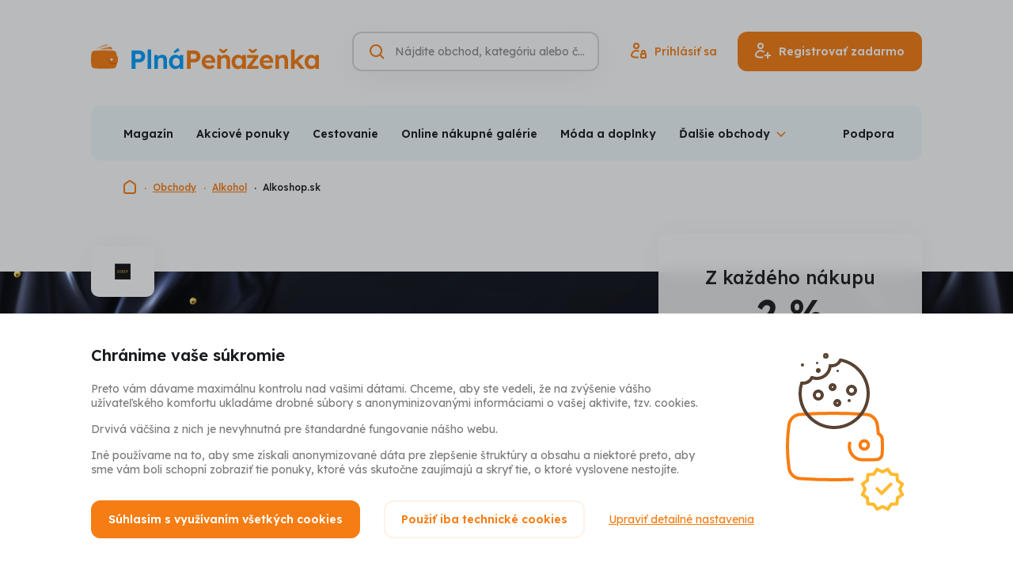

--- FILE ---
content_type: text/html; charset=UTF-8
request_url: https://www.plnapenazenka.sk/obchody/alkoshop-sk
body_size: 16443
content:
<!DOCTYPE html>
<html lang="sk" class="no-js">
<head>
	<title>Alkoshop.sk - získajte späť 2 % z Vašich nákupov | Plná Peňaženka</title>
	<meta charset="utf-8">
<!--[if IE]><meta http-equiv="X-UA-Compatible" content="IE=edge"><![endif]-->
<meta name="viewport" content="width=device-width, initial-scale=1.0, shrink-to-fit=no">

<meta name="author" content="5DM.cz, s.r.o.">
<link rel="preload" href="/css/style.css" as="style">
<link rel="preconnect" href="https://fonts.googleapis.com">
<link rel="preconnect" href="https://fonts.gstatic.com" crossorigin>
<link rel="preload" href="https://fonts.googleapis.com/css2?family=Lexend:wght@400;500;600;700&display=swap" as="style">

    <meta name="robots" content="index, follow">
    <meta name="description" content="Plná peňaženka vypláca cashback na Alkoshop.sk. Za nákupy na Alkoshop.sk cez PlnáPeňaženka.sk peniaze vyplácame späť!">
    <meta name="keywords" content="Alkoshop.sk, Alkoshop,">


<meta property="og:site_name" content="Plná Peňaženka">
<meta property="og:url" content="https://www.plnapenazenka.sk/obchody/alkoshop-sk">

<meta property="twitter:site" content="@plnapenazenka">
<meta property="fb:app_id" content="703736959706111">


<link rel="stylesheet" href="/css/style.css" media="screen">
<link rel="stylesheet" href="/css/print.css" media="print">



    <link rel="preload" as="script" href="https://code.jquery.com/jquery-3.6.0.min.js">
    <link rel="preload" as="script" href="https://accounts.google.com/gsi/client">
    <link rel="preload" as="script" href="https://connect.facebook.net/sk_SK/sdk.js">
    <link rel="preload" as="script" href="https://www.google.com/recaptcha/api.js">
    <link rel="preload" as="script" href="https://appleid.cdn-apple.com/appleauth/static/jsapi/appleid/1/sk_SK/appleid.auth.js">
    <link rel="preload" as="script" href="/js/app.js">

<script src="/build/runtime.61b1725c.js" defer></script><script src="/build/app.9346d39e.js" defer></script>
<link href="https://fonts.googleapis.com/css2?family=Lexend:wght@400;500;600;700&display=swap" rel="stylesheet">

<link rel="chrome-webstore-item" href="https://chrome.google.com/webstore/detail/jbilggjmecggkclacdgebaielibaifdc" />
<link rel="search" type="application/opensearchdescription+xml" title="Plná Peňaženka" href="https://www.plnapenazenka.sk/opensearch.xml">

<link rel="apple-touch-icon" sizes="180x180" href="/img/favicons/apple-touch-icon.png">
<link rel="icon" type="image/png" sizes="32x32" href="/img/favicons/favicon-32x32.png">
<link rel="icon" type="image/png" sizes="16x16" href="/img/favicons/favicon-16x16.png">
<link rel="manifest" href="/img/favicons/site.webmanifest">
<link rel="mask-icon" href="/img/favicons/safari-pinned-tab.svg" color="#5bbad5">
<link rel="shortcut icon" href="/img/favicons/favicon.ico">
<meta name="msapplication-TileColor" content="#2d89ef">
<meta name="msapplication-config" content="/img/favicons/browserconfig.xml">
<meta name="theme-color" content="#ffffff">

<script>
    (function () {
        let className = document.documentElement.className;
        className = className.replace('no-js', 'js');

        (function() {
            const mediaHover = window.matchMedia('(hover: none), (pointer: coarse), (pointer: none)');
            mediaHover.addEventListener('change', function(media) {
                document.documentElement.classList[media.matches ? 'add' : 'remove']('no-hoverevents');
                document.documentElement.classList[!media.matches ? 'add' : 'remove']('hoverevents');
            });
            className += (mediaHover.matches ? ' no-hoverevents' : ' hoverevents');
        })();

        // var supportsCover = 'CSS' in window && typeof CSS.supports === 'function' && CSS.supports('object-fit: cover');
        // className += (supportsCover ? ' ' : ' no-') + 'objectfit';

        // fix iOS zoom issue: https://docs.google.com/document/d/1KclJmXyuuErcvit-kwCC6K2J7dClRef43oyGVCqWxFE/edit#heading=h.sgbqg5nzhvu9
        const ua = navigator.userAgent.toLowerCase();
        const isIOS = /ipad|iphone|ipod/.test(ua) && !window.MSStream;

        if (isIOS === true) {
            const viewportTag = document.querySelector("meta[name=viewport]");
            viewportTag.setAttribute("content", "width=device-width, initial-scale=1.0, minimum-scale=1.0, maximum-scale=1.0, user-scalable=no");
        }

        document.documentElement.className = className;
    }());
</script>
	
		</head>
<body data-controller="Modal SearchToggle GenerateSubmenu Whispaper LoggedUser plna-penezenka">
<!-- Google Tag Manager -->
<script>(function(w,d,s,l,i){w[l]=w[l]||[];w[l].push({'gtm.start':
        new Date().getTime(),event:'gtm.js'});var f=d.getElementsByTagName(s)[0],
    j=d.createElement(s),dl=l!='dataLayer'?'&l='+l:'';j.async=true;j.src=
    'https://www.googletagmanager.com/gtm.js?id='+i+dl;f.parentNode.insertBefore(j
    ,f);
})(window,document,'script','dataLayer','GTM-TVKXM9Z');</script>
<!-- End Google Tag Manager -->
<div class="mother">
	<p class="m-accessibility">
						<a title="Prejsť k obsahu (Klávesová skratka: Alt + 2)" accesskey="2" href="#main">Prejsť k obsahu</a>
		<span class="hide">|</span>
				<a href="#menu-main">Prejsť k hlavnému menu</a>
		<span class="hide">|</span>
		<a href="#site-search">Prejsť na vyhľadávanie</a>
	</p>

	<header role="banner" class="header " data-controller="SiteNav">
    <div class="row-main row-main--wide">
        <div class="header__main">
                            <p class="header__logo">
                    <a href="https://www.plnapenazenka.sk/">
                        <img src="/img/sk/logo/logo-H_color_sk.svg" class="header__logo-img" alt="Plná Peňaženka" width="288" height="31">
                        <img src="/img/sk/logo/logo-V_color_sk.svg" class="header__logo-img-sm" alt="Plná Peňaženka" width="126" height="31">
                    </a>
                </p>
            

            <div class="header__controls">
                <div class="header__search-toggle">
                                        






<p class="btn__wrapper btn--icon-only">
	<button
		type="button"
		class="btn btn--v-ghost btn--sm"
															data-action="click-&gt;SearchToggle#showSearch click-&gt;SiteNav#hideNav"
						>
			<span class="btn__inner">
					

<span class="icon icon--search" aria-hidden="true">
		<svg
		class="icon__svg"
		xmlns:xlink="http://www.w3.org/1999/xlink"
	>
		<use
			xlink:href="/img/bg/icons-svg.svg#icon-search"
			width="100%"
			height="100%"
			focusable="false"
		></use>
	</svg>
	</span>
			</span>

	</button>
</p>

                </div>

                <form action="https://www.plnapenazenka.sk/vyhladavanie" data-whisperer-url-template="/naseptavac?q=SEARCH_PHRASE" role="search" class="header__search" data-searchtoggle-target="form" data-whispaper-target="form">
    <div class="header__search-row">
                        





	<div
		class="i-input i-input--hidden-label i-input--optional i-input--border"
											>
		


	<label class="i-label" for="site-search">
		<span class="i-label__text u-vhide">
							Vyhľadávanie
														<span class="i-label__optional">(nepovinné)</span>
					</span>
			</label>
		<div class="i-input__group-wrapper"> 			<div class="i-input__field-container">
								<div class="i-input__field-wrapper">
					<input
						type="search"
						class="i-input__field"
						id="site-search"

						name="q"																																										placeholder="Nájdite obchod, kategóriu alebo článok"																																																																		autocomplete="off"																																	data-action="keyup-&gt;Whispaper#keyup focus-&gt;Whispaper#focus"
															data-whispaper-target="input"
															data-searchToggle-target="input"
																		>
					<div class="i-input__visual-field"></div>
				</div>
													<div class="i-input__prepend">
						                

<span class="icon icon--search icon--orange" aria-hidden="true">
		<svg
		class="icon__svg"
		xmlns:xlink="http://www.w3.org/1999/xlink"
	>
		<use
			xlink:href="/img/bg/icons-svg.svg#icon-search"
			width="100%"
			height="100%"
			focusable="false"
		></use>
	</svg>
	</span>
            
					</div>
																							</div>
					</div>

			</div>


        <div class="header__search-submit" data-whispaper-target="submit">
            






<p class="btn__wrapper">
	<button
		type="submit"
		class="btn btn--v-quaternary"
									>
			<span class="btn__inner">
					<span class="btn__text ">Hľadať</span>
			</span>

	</button>
</p>

        </div>
    </div>

    <div class="header__search-close">
                






<p class="btn__wrapper btn--icon-only">
	<button
		type="button"
		class="btn btn--v-ghost-light btn--sm"
															data-action="click-&gt;SearchToggle#hideSearch"
						>
			<span class="btn__inner">
					

<span class="icon icon--close-search" aria-hidden="true">
		<svg
		class="icon__svg"
		xmlns:xlink="http://www.w3.org/1999/xlink"
	>
		<use
			xlink:href="/img/bg/icons-svg.svg#icon-close-search"
			width="100%"
			height="100%"
			focusable="false"
		></use>
	</svg>
	</span>
			</span>

	</button>
</p>

    </div>

    <script type="text/template" data-whispaper-target="moreShopsLink">
        <div class="whispaper__more">
            

<p class="link link--md">
	<a href="/vyhladavanie?q=SEARCH_PHRASE" class="link__link"
	   				>
		{{moreText}}
	</a>
</p>
        </div>
    </script>

    <script type="text/template" data-whispaper-target="suggestLink">
        <p class="whispaper__suggest">
            {{beforeLink}}<a href="#" data-action="click->Whispaper#setValue" data-value="{{label}}">{{linkLabel}}</a>{{afterLink}}
        </p>
    </script>

    <script type="text/template" data-whispaper-target="emptySearch">
        <p class="whispaper__empty">
            {{message}}
        </p>
    </script>

    <script type="text/template" data-whispaper-target="titleWrapper">
        <div class="u-mb-10">
            


<p class="title title--left title--whispaper h3" >
	{{title}}
</p>
        </div>
    </script>

    


<script type="text/template" data-whispaper-target="categoriesWrapper">
	<div class="u-mb-15">
		<ul class="categories row flex--column flex--xs">{{items}}</ul>
	</div>
</script>

<script type="text/template" data-whispaper-target="categoriesItem">
	<li class="categories__item">
		<a href="{{href}}" class="categories__link"  data-suggestion-description="Kategórie - {{label}}">
			{{hierarchyItem}}
			{{label}}
		</a>
	</li>
</script>

<script type="text/template" data-whispaper-target="categoriesHierarchyItem">
	<span>{{label}}</span>
</script>

    


<script type="text/template" data-whispaper-target="shopsWrapper">
	<div class="u-mb-15">
		<ul class="shops flex flex--sm flex--column flex--xs">{{items}}</ul>
	</div>
</script>

<script type="text/template" data-whispaper-target="shopsItem">
	<li class="shops__item">
		<a href="{{href}}"  class="shops__link" data-suggestion-description="Obchody - {{label}}">
			<div class="shops__img">
				<div class="shops__img-holder">
					<img src="{{imgPath}}" alt="{{imgAlt}}">
				</div>
			</div>

			<p class="shops__label">
				{{label}}
			</p>

			<p class="shops__discount">
				{{discount}}
			</p>
		</a>
	</li>
</script>

    


<script type="text/template" data-whispaper-target="actionOfferWrapper">
	<div class="u-mb-15">
		<ul class="action-offer flex flex--sm flex--column flex--xs">{{items}}</ul>
	</div>
</script>

<script type="text/template" data-whispaper-target="actionOfferItem">
	<li class="action-offer__item">
		<a href="{{href}}" class="action-offer__link" data-suggestion-description="Akcia - {{prelabel}} - {{label}}">
			<div class="action-offer__img">
				<div class="action-offer__img-holder">
					<img src="{{imgPath}}" alt="{{imgAlt}}">
				</div>
			</div>

			<p class="action-offer__label">
				<small>{{prelabel}}</small>
				{{label}}
			</p>

			{{tag}}
		</a>
	</li>
</script>

<script type="text/template" data-whispaper-target="actionOfferTag">
	<div class="action-offer__tag">
		


<p class="tag tag--{{tagVariant}}">
			<span class="tag__inner">
					<span class="tag__label">{{tagLabel}}</span>
	
		</span>
	</p>
	</div>
</script>

    


<script type="text/template" data-whispaper-target="articlesQuestionsWrapper">
	<div class="u-mb-15">
		<ul class="articles-questions flex flex--sm flex--column flex--xs">{{items}}</ul>
	</div>
</script>

<script type="text/template" data-whispaper-target="articlesQuestionsItem">
	<li class="articles-questions__item">
		<a href="{{href}}" class="articles-questions__link" data-suggestion-description="Články - {{label}}">
			<div class="articles-questions__img">
				<div class="articles-questions__img-holder">
					<img src="{{imgPath}}" alt="{{imgAlt}}">
				</div>
			</div>

			<p class="articles-questions__label">
				{{label}}
			</p>

			{{tag}}
		</a>
	</li>
</script>

<script type="text/template" data-whispaper-target="articlesQuestionsTag">
	<div class="articles-questions__tag">
		


<p class="tag tag--{{tagVariant}}">
			<span class="tag__inner">
					<span class="tag__label">{{tagLabel}}</span>
	
		</span>
	</p>
	</div>
</script>

    <div class="header__whispaper whispaper">
        <div class="whispaper__inner" data-searchToggle-target="scrollElement">
            <div class="whispaper__loader" data-whispaper-target="loader">
                


<div class="loader loader--sm loader--center" id="div-redirect-loader">
	<span class="loader__spinner"><span class="u-vhide">Načítam</span></span>
	</div>
            </div>
            <div class="whispaper__cnt" data-whispaper-target="whispaper"></div>
        </div>
    </div>
</form>

                                    <div class="header__login-toggle">
                                                






<p class="btn__wrapper btn--icon-only">
	<button
		type="button"
		class="btn btn--v-ghost btn--sm"
															data-action="plna-penezenka#showLoginModal"
						>
			<span class="btn__inner">
					

<span class="icon icon--user" aria-hidden="true">
		<svg
		class="icon__svg"
		xmlns:xlink="http://www.w3.org/1999/xlink"
	>
		<use
			xlink:href="/img/bg/icons-svg.svg#icon-user"
			width="100%"
			height="100%"
			focusable="false"
		></use>
	</svg>
	</span>
			</span>

	</button>
</p>

                    </div>
                    <div class="header__actions">
                                                






<p class="btn__wrapper btn--icon-before">
	<a
		href="https://www.plnapenazenka.sk/prihlaseni"
		class="btn btn--v-ghost"
															data-action="plna-penezenka#showLoginModal"
						>
			<span class="btn__inner">
					


<span class="item-icon">
			

<span class="icon icon--signin item-icon__icon item-icon__icon--before" aria-hidden="true">
		<svg
		class="icon__svg"
		xmlns:xlink="http://www.w3.org/1999/xlink"
	>
		<use
			xlink:href="/img/bg/icons-svg.svg#icon-signin"
			width="100%"
			height="100%"
			focusable="false"
		></use>
	</svg>
	</span>
		<span class="item-icon__text" title="Prihlásiť sa">
		Prihlásiť sa
	</span>
	</span>
			</span>

	</a>
</p>


                                                






<p class="btn__wrapper btn--icon-before">
	<button
		type="button"
		class="btn btn--v-primary"
															data-action="plna-penezenka#showSignUpModal"
						>
			<span class="btn__inner">
					


<span class="item-icon">
			

<span class="icon icon--signup item-icon__icon item-icon__icon--before" aria-hidden="true">
		<svg
		class="icon__svg"
		xmlns:xlink="http://www.w3.org/1999/xlink"
	>
		<use
			xlink:href="/img/bg/icons-svg.svg#icon-signup"
			width="100%"
			height="100%"
			focusable="false"
		></use>
	</svg>
	</span>
		<span class="item-icon__text" title="Registrovať zadarmo">
		Registrovať zadarmo
	</span>
	</span>
			</span>

	</button>
</p>

                    </div>
                
                <button type="button" class="mobile-nav-toggle btn btn--v-ghost btn--sm" data-action="click->SiteNav#toggleNav">
                    <span class="mobile-nav-toggle__icon"></span>
                    <span class="mobile-nav-toggle__icon-helper"></span>
                    <span class="u-vhide">Menu</span>
                </button>

            </div>
        </div>

                                        <nav class="mobile-nav gtm-menu-container" data-gtm-menu-name="Hlavní menu - mobil" data-scroll-lock-scrollable>
            <ul>
                                                            <li>
                            <a href="#" data-action="plna-penezenka#showSignupModal" class="mobile-nav__link mobile-nav__link--highlight">Registrovať zadarmo</a>
                        </li>
                                            <li>
                            <a href="#" data-action="plna-penezenka#showLoginModal" class="mobile-nav__link mobile-nav__link--highlight">Prihlásiť</a>
                        </li>
                                                    <li class="mobile-nav__dropdown" data-controller="ShowMore">
                    <button data-action="click->ShowMore#toggle" type="button" class="mobile-nav__dropdown-toggle">
                        Obchody a akciové ponuky                    </button>
                    <ul class="mobile-nav__sublist" data-generateSubmenu-target="output">
                                            </ul>
                </li>
                                    <li>
                        <a href="/nakupy/zlavy-sviatky"  class="mobile-nav__link">Zľavy a sviatky</a>
                    </li>
                                    <li>
                        <a href="/nakupy/darceky"  class="mobile-nav__link">Darčeky</a>
                    </li>
                                    <li>
                        <a href="/nakupy/recenzie"  class="mobile-nav__link">Recenzie</a>
                    </li>
                                    <li>
                        <a href="/nakupy/aliexpress"  class="mobile-nav__link">AliExpress</a>
                    </li>
                                    <li>
                        <a href="/nakupy/rozhovory"  class="mobile-nav__link">Rozhovory</a>
                    </li>
                                    <li>
                        <a href="/nakupy/tipy-odporucenia"  class="mobile-nav__link">Tipy a odporučenia</a>
                    </li>
                                    <li>
                        <a href="/nakupy/sutaze"  class="mobile-nav__link">Súťaže</a>
                    </li>
                                    <li>
                        <a href="/nakupy/dovolenka"  class="mobile-nav__link">Dovolenka 2020</a>
                    </li>
                                    <li>
                        <a href="/ako-to-funguje"  class="mobile-nav__link">Ako funguje Plná Peňaženka a Cashback</a>
                    </li>
                                    <li>
                        <a href="/casto-kladene-otazky"  class="mobile-nav__link">Často kladené otázky</a>
                    </li>
                                    <li>
                        <a href="/vernostny-program"  class="mobile-nav__link">Vernostný program</a>
                    </li>
                                    <li>
                        <a href="/#0"  class="mobile-nav__link">Reklamácie</a>
                    </li>
                                    <li>
                        <a href="/kontakt"  class="mobile-nav__link">Podpora</a>
                    </li>
                                    <li>
                        <a href="/bonusy"  class="mobile-nav__link">Bonusy a odporúčanie</a>
                    </li>
                                    <li>
                        <a href="/"  class="mobile-nav__link">O nás</a>
                    </li>
                                    <li>
                        <a href="/#0"  class="mobile-nav__link">Kariéra</a>
                    </li>
                            </ul>
        </nav>
    </div>

    <div class="row-main row-main--wide row-main--sm-edge gtm-menu-container" data-gtm-menu-name="Hlavní menu">
        

<div class="menu u-mb-20@md" data-controller="Menu" data-action="resize@window->Menu#updateMenu">
	<div class="menu__inner">
		<ul class="menu__list" data-menu-target="list" data-generateSubmenu-target="input">
							<li class="menu__item">
					<a href="/nakupy"  class="menu__link">Magazín</a>
				</li>
							<li class="menu__item">
					<a href="/akcie"  class="menu__link">Akciové ponuky</a>
				</li>
							<li class="menu__item">
					<a href="/kategoria/cestovanie"  class="menu__link">Cestovanie</a>
				</li>
							<li class="menu__item">
					<a href="/kategoria/online-nakupne-galerie"  class="menu__link">Online nákupné galérie</a>
				</li>
							<li class="menu__item">
					<a href="/kategoria/moda-a-doplnky"  class="menu__link">Móda a doplnky</a>
				</li>
							<li class="menu__item">
					<a href="/kategoria/kozmetika-a-parfumy"  class="menu__link">Kozmetika a parfumy</a>
				</li>
							<li class="menu__item">
					<a href="/kategoria/zdravie-a-jedlo"  class="menu__link">Zdravie a jedlo</a>
				</li>
							<li class="menu__item">
					<a href="/kategoria/elektro"  class="menu__link">Elektro</a>
				</li>
							<li class="menu__item">
					<a href="/kategoria/domacnost"  class="menu__link">Domácnosť</a>
				</li>
							<li class="menu__item">
					<a href="/kategoria/sport-hobby-a-zabava-stara"  class="menu__link">Šport, hobby a zábava</a>
				</li>
							<li class="menu__item">
					<a href="/kategoria/sluzby-a-ostatne"  class="menu__link">Služby a ostatné</a>
				</li>
							<li class="menu__item">
					<a href="/obchody"  class="menu__link">Všetky obchody</a>
				</li>
							<li class="menu__item" data-menu-target="dropdownToggle">
					<button type="button" class="menu__dropdown-toggle" data-action="Menu#toggleSubmenu"><span>Ďalšie obchody</span></button>
					<div class="menu__dropdown" data-menu-target="dropdown"></div>
				</li>
		</ul>
					<a href="https://www.plnapenazenka.sk/kontakt" class="menu__link">Podpora</a>
			</div>
</div>
    </div>
</header>

<script type="application/ld+json">{"@context":"https:\/\/schema.org","@type":"Organization","url":"https:\/\/www.plnapenazenka.sk","name":"Plná Peňaženka","logo":"https:\/\/www.plnapenazenka.sk\/img\/sk\/logo\/logo-V_color_sk.png","email":"info@plnapenazenka.sk","sameAs":["https:\/\/www.facebook.com\/PlnaPenazenka"],"potentialAction":{"@type":"SearchAction","target":"https:\/\/www.plnapenazenka.sk\/vyhladavanie?q=%7Bquery%7D"}}</script>
    <script type="application/ld+json">{"@context":"https:\/\/schema.org","@type":"BreadcrumbList","itemListElement":[{"@type":"ListItem","name":"Plná Peňaženka","item":"https:\/\/www.plnapenazenka.sk","position":1},{"@type":"ListItem","name":"Obchody","item":"https:\/\/www.plnapenazenka.sk\/obchody","position":2},{"@type":"ListItem","name":"Alkohol","item":"https:\/\/www.plnapenazenka.sk\/kategoria\/alkohol","position":3},{"@type":"ListItem","name":"Alkoshop.sk","item":"https:\/\/www.plnapenazenka.sk\/obchody\/alkoshop-sk","position":4}]}</script>


		<div class="row-main row-main--wide">
		

<nav class="breadcrumbs u-mb-46@lg" aria-label="Tu sa nachádzate">
    <ol class="breadcrumbs__list">
									<li class="breadcrumbs__item breadcrumbs__item--root">
																		<a href="/" class="breadcrumbs__link">
								

<span class="icon icon--home" aria-hidden="true">
		<svg
		class="icon__svg"
		xmlns:xlink="http://www.w3.org/1999/xlink"
	>
		<use
			xlink:href="/img/bg/icons-svg.svg#icon-home"
			width="100%"
			height="100%"
			focusable="false"
		></use>
	</svg>
	</span>
								<span class="u-vhide">Domovská stránka</span>
							</a>
																		<li class="breadcrumbs__item">
																		<a href="/obchody" class="breadcrumbs__link">
								Obchody
							</a>
																		<li class="breadcrumbs__item">
																		<a href="/kategoria/alkohol" class="breadcrumbs__link">
								Alkohol
							</a>
																		<li class="breadcrumbs__item">
											<span aria-current="page" class="breadcrumbs__link">
							Alkoshop.sk
						</span>
					</li>
										</ol>
</nav>
	</div>
	<main role="main" id="main" class="main u-pt-48">
		<div class="card-sticky__container" data-controller="StickyCard">
						

<div class="annot-shop" style="background-image: url(https://cdn.plnapenezenka.cz/prod/shops/4901/alkoshop-sk-20231107-102455.jpg)">
	<div class="row-main">
		<div class="grid">
			<div class="grid__cell size--8-12@lg">
														
											<div class="annot-shop__logo-wrapper">
							<img src="https://cdn.plnapenezenka.cz/prod/shops/4901/alkoshop-sk-logo-20231107-102455.png"
								 alt="Alkoshop.sk logo"
																	 width="66"
									 height="40"
															>
						</div>
													<h1 class="annot-shop__title u-mb-5 u-mb-10@md">Alkoshop.sk</h1>
				<div class="annot-shop__content u-mb-15 u-mb-30@md"><p> <p>Naša ponuka je plná originálnych produktov, ktoré potešia nie len Vás, ale aj Vašich blízkych, pričom vieme garantovať ich rýchle dodanie a dostupnosť počas celého roka.</p> <a href="#about">Viac&nbsp;o&nbsp;Alkoshop.sk</a></p></div>

																							
							</div>
		</div>
	</div>

								
									

<div class="card-sticky" data-stickyCard-target="card" data-action="scroll@window->StickyCard#updateSticky">
			<div class="card-sticky__logo-wrapper">
			<img src="https://cdn.plnapenezenka.cz/prod/shops/4901/alkoshop-sk-logo-20231107-102455.png" alt="Alkoshop.sk logo" width="60" height="36">
		</div>
				<p class="card-sticky__caption">
			Z každého nákupu
							<span class="card-sticky__title">2 %</span>
										<a href="#cashback" class="card-sticky__link">Detailná výška cashbacku</a>
					</p>
	
						<div class="card-sticky__button">
				






<p class="btn__wrapper btn--icon-before btn__wrapper--fullwidth">
	<a
		href="https://www.plnapenazenka.sk/prejst-na-obchod/alkoshop-sk"
		class="btn btn--v-primary btn--fullwidth"
							target="_blank" rel="noreferrer noopener"
													data-controller="shop-redirect-button"
							data-shop-redirect-button-identifier-value="alkoshop-sk"
							data-shop-redirect-button-redirect-url-value="https://www.plnapenazenka.sk/prejst-na-obchod/alkoshop-sk"
						>
			<span class="btn__inner">
					


<span class="item-icon">
			

<span class="icon icon--shopping-bag-cashback item-icon__icon item-icon__icon--before" aria-hidden="true">
		<svg
		class="icon__svg"
		xmlns:xlink="http://www.w3.org/1999/xlink"
	>
		<use
			xlink:href="/img/bg/icons-svg.svg#icon-shopping-bag-cashback"
			width="100%"
			height="100%"
			focusable="false"
		></use>
	</svg>
	</span>
		<span class="item-icon__text" title="Nakúpiť s cashbackom">
		Nakúpiť s cashbackom
	</span>
	</span>
			</span>

	</a>
</p>

			</div>
			
	</div>

	<div class="card-sticky__bar" data-stickyCard-target="bar" data-action="scroll@window->StickyCard#updateStickyBar">
					






<p class="btn__wrapper btn--icon-before btn__wrapper--fullwidth">
	<a
		href="https://www.plnapenazenka.sk/prejst-na-obchod/alkoshop-sk"
		class="btn btn--v-primary btn--fullwidth"
							target="_blank" rel="noreferrer noopener"
													data-controller="shop-redirect-button"
							data-shop-redirect-button-identifier-value="alkoshop-sk"
							data-shop-redirect-button-redirect-url-value="https://www.plnapenazenka.sk/prejst-na-obchod/alkoshop-sk"
						>
			<span class="btn__inner">
					


<span class="item-icon">
			

<span class="icon icon--shopping-bag-cashback item-icon__icon item-icon__icon--before" aria-hidden="true">
		<svg
		class="icon__svg"
		xmlns:xlink="http://www.w3.org/1999/xlink"
	>
		<use
			xlink:href="/img/bg/icons-svg.svg#icon-shopping-bag-cashback"
			width="100%"
			height="100%"
			focusable="false"
		></use>
	</svg>
	</span>
		<span class="item-icon__text" title="Nakúpiť s cashbackom">
		Nakúpiť s cashbackom
	</span>
	</span>
			</span>

	</a>
</p>

			</div>
						</div>

			


			<div class="row-main u-pt-30 u-pt-60@md u-pb-30 u-pb-60@md u-mb-30 u-mb-60@md u-mb-100@lg">
				<div class="grid">
					<div class="grid__cell size--8-12@lg">
						
													<div class="u-mb-30">
								

<div class="flex flex--sm flex--v-end flex--cashback-title-exception">
																							


<h3 class="title h2 u-text-left@lg" id="cashback">
	Výška cashbackov
</h3>

										<div class="u-text-center u-text-left@lg" id="detail-conditions-container">
																						

<p class="link">
	<a href="https://www.plnapenazenka.sk/obchody/alkoshop-sk/podminky" class="link__link"
	   				>
		Detailné podmienky nákupu
	</a>
</p>
										</div>
									
	</div>
							</div>

							
							
							<div class="u-mb-30 u-mb-60@md u-mb-90@lg" id="shop-offers-list-container">
																	

<div class="box box--shadow-harsh u-mb-10">
														

<div class="value">
	<p class="value__text">Peniaze z nákupu späť</p>
	<p class="value__value">2 %</p>

	</div>
										
	</div>
															</div>
						
						
						


<h3 class="title h2 u-mb-20 u-mb-30@md u-text-left@lg" id="about">
	O Alkoshop.sk
</h3>

													<div class="u-mb-30 u-mb-60@md u-mb-100@lg">
								<div class="text text--left user-content">
									<p><p>Už viac ako 30 rokov sa hýbeme v barovom svete, spolupracujeme so špičkovými barmanmi, zúčastňujeme sa barmanských eventov a zabezpečujeme distribúciu alkoholických, nealkoholických nápojov, vína, kávy a snackov po celom Slovensku.</p></p>
								</div>
							</div>
						
											</div>
				</div>
			</div>
		</div>

					

<div class="section section--gray u-pt-30 u-pb-30 u-pt-60@md u-pb-60@md u-mb-30 u-mb-60@md u-mb-100@lg" >
							<div class="row-main">
																											


<h3 class="title h2 u-mb-20 u-mb-30@md" >
	Najobľúbenejšie obchody z kategórie Zdravie a jedlo
</h3>
						
						<div class="cssgrid cssgrid--quarters u-mb-30">
															


<div class="card-shop link-mask box box--shadow-harsh gtm-impression-shop-card gtm-trigger-when-in-viewport" data-gtm-event-item="{&quot;promotion_id&quot;:&quot;&quot;,&quot;promotion_name&quot;:&quot;&quot;,&quot;creative_name&quot;:&quot;default&quot;,&quot;location_id&quot;:&quot;other&quot;,&quot;index&quot;:1,&quot;creative_slot&quot;:&quot;other&quot;,&quot;item_id&quot;:&quot;benu-lekaren&quot;,&quot;item_name&quot;:&quot;BenuLek\u00e1re\u0148.sk \u2013 internetov\u00e1 lek\u00e1re\u0148&quot;,&quot;item_variant&quot;:&quot;Default&quot;,&quot;item_brand&quot;:&quot;BENU Lek\u00e1re\u0148&quot;,&quot;item_category&quot;:&quot;Kozmetika a parfumy&quot;,&quot;item_category2&quot;:&quot;Pr\u00edrodn\u00e1 kozmetika&quot;,&quot;quantity&quot;:1}" data-gtm-event-item-location="shop-detail" data-card-click-url="/obchody/benulekaren-sk" id="shop-card-benu-lekaren">
	<div class="card-shop__wrapper">
		<div class="card-shop__header">
			<p class="card-shop__caption">BENU Lekáreň</p>
			<div class="card-shop__logo img img--card-shop">
				<div class="img__holder">
					<img src="https://cdn.plnapenezenka.cz/prod/shops/2737/benu-lekaren-logo-20220110-035935.png" alt="BENU Lekáreň logo" loading="lazy">
				</div>
			</div>
			<h3 class="card-shop__title h3">až 3,8 % späť</h3>
							<p class="card-shop__subtitle">Akciové ponuky (4)</p>
					</div>
					<div class="card-shop__actions">
				






<p class="btn__wrapper btn__wrapper--fullwidth-sm u-mb-10 link-mask__unmask">
	<a
		href="/prejst-na-obchod/benu-lekaren"
		class="btn btn--fullwidth-sm"
															data-controller="shop-redirect-button"
							data-shop-redirect-button-identifier-value="benu-lekaren"
							data-shop-redirect-button-redirect-url-value="/prejst-na-obchod/benu-lekaren"
						>
			<span class="btn__inner">
					<span class="btn__text ">Nákup s cashbackom</span>
			</span>

	</a>
</p>

				

<p class="link link--sm">
	<a href="/obchody/benulekaren-sk" class="link__link"
	   				>
		Viac o obchode
	</a>
</p>
			</div>
					</div>
</div>
															


<div class="card-shop link-mask box box--shadow-harsh gtm-impression-shop-card gtm-trigger-when-in-viewport" data-gtm-event-item="{&quot;promotion_id&quot;:&quot;&quot;,&quot;promotion_name&quot;:&quot;&quot;,&quot;creative_name&quot;:&quot;default&quot;,&quot;location_id&quot;:&quot;other&quot;,&quot;index&quot;:1,&quot;creative_slot&quot;:&quot;other&quot;,&quot;item_id&quot;:&quot;vivantis-sk&quot;,&quot;item_name&quot;:&quot;Vivantis.sk \u2013 parfumy, \u0161perky, kabelky&quot;,&quot;item_variant&quot;:&quot;Default&quot;,&quot;item_brand&quot;:&quot;Vivantis.sk&quot;,&quot;item_category&quot;:&quot;M\u00f3da a doplnky&quot;,&quot;item_category2&quot;:&quot;Kabelky, ta\u0161ky, batohy&quot;,&quot;quantity&quot;:1}" data-gtm-event-item-location="shop-detail" data-card-click-url="/obchody/vivantis-sk" id="shop-card-vivantis-sk">
	<div class="card-shop__wrapper">
		<div class="card-shop__header">
			<p class="card-shop__caption">Vivantis.sk</p>
			<div class="card-shop__logo img img--card-shop">
				<div class="img__holder">
					<img src="https://cdn.plnapenezenka.cz/prod/shops/898/vivantis-sk-logo-20251205-151554.png" alt="Vivantis.sk logo" loading="lazy">
				</div>
			</div>
			<h3 class="card-shop__title h3">1,1 - 5,5 % späť</h3>
							<p class="card-shop__subtitle">Akciové ponuky (9)</p>
					</div>
					<div class="card-shop__actions">
				






<p class="btn__wrapper btn__wrapper--fullwidth-sm u-mb-10 link-mask__unmask">
	<a
		href="/prejst-na-obchod/vivantis-sk"
		class="btn btn--fullwidth-sm"
															data-controller="shop-redirect-button"
							data-shop-redirect-button-identifier-value="vivantis-sk"
							data-shop-redirect-button-redirect-url-value="/prejst-na-obchod/vivantis-sk"
						>
			<span class="btn__inner">
					<span class="btn__text ">Nákup s cashbackom</span>
			</span>

	</a>
</p>

				

<p class="link link--sm">
	<a href="/obchody/vivantis-sk" class="link__link"
	   				>
		Viac o obchode
	</a>
</p>
			</div>
					</div>
</div>
															


<div class="card-shop link-mask box box--shadow-harsh gtm-impression-shop-card gtm-trigger-when-in-viewport" data-gtm-event-item="{&quot;promotion_id&quot;:&quot;&quot;,&quot;promotion_name&quot;:&quot;&quot;,&quot;creative_name&quot;:&quot;default&quot;,&quot;location_id&quot;:&quot;other&quot;,&quot;index&quot;:1,&quot;creative_slot&quot;:&quot;other&quot;,&quot;item_id&quot;:&quot;superpotraviny-naturalis-cz1&quot;,&quot;item_name&quot;:&quot;SuperpotravinyNaturalliscz - zdrav\u00e1 strava&quot;,&quot;item_variant&quot;:&quot;Default&quot;,&quot;item_brand&quot;:&quot;Superpotraviny-naturalis.cz&quot;,&quot;item_category&quot;:&quot;Zdravie a jedlo&quot;,&quot;item_category2&quot;:&quot;Zdrav\u00e1 v\u00fd\u017eiva&quot;,&quot;quantity&quot;:1}" data-gtm-event-item-location="shop-detail" data-card-click-url="/obchody/naturalis" id="shop-card-superpotraviny-naturalis-cz1">
	<div class="card-shop__wrapper">
		<div class="card-shop__header">
			<p class="card-shop__caption">Superpotraviny-naturalis.cz</p>
			<div class="card-shop__logo img img--card-shop">
				<div class="img__holder">
					<img src="https://cdn.plnapenezenka.cz/prod/shops/2966/superpotraviny-naturalis-cz1-logo-20220110-035956.png" alt="Superpotraviny-naturalis.cz logo" loading="lazy">
				</div>
			</div>
			<h3 class="card-shop__title h3">2 - 6 % späť</h3>
							<p class="card-shop__subtitle">Akciové ponuky (1)</p>
					</div>
					<div class="card-shop__actions">
				






<p class="btn__wrapper btn__wrapper--fullwidth-sm u-mb-10 link-mask__unmask">
	<a
		href="/prejst-na-obchod/superpotraviny-naturalis-cz1"
		class="btn btn--fullwidth-sm"
															data-controller="shop-redirect-button"
							data-shop-redirect-button-identifier-value="superpotraviny-naturalis-cz1"
							data-shop-redirect-button-redirect-url-value="/prejst-na-obchod/superpotraviny-naturalis-cz1"
						>
			<span class="btn__inner">
					<span class="btn__text ">Nákup s cashbackom</span>
			</span>

	</a>
</p>

				

<p class="link link--sm">
	<a href="/obchody/naturalis" class="link__link"
	   				>
		Viac o obchode
	</a>
</p>
			</div>
					</div>
</div>
															


<div class="card-shop link-mask box box--shadow-harsh gtm-impression-shop-card gtm-trigger-when-in-viewport" data-gtm-event-item="{&quot;promotion_id&quot;:&quot;&quot;,&quot;promotion_name&quot;:&quot;&quot;,&quot;creative_name&quot;:&quot;default&quot;,&quot;location_id&quot;:&quot;other&quot;,&quot;index&quot;:1,&quot;creative_slot&quot;:&quot;other&quot;,&quot;item_id&quot;:&quot;mojalekaren-sk&quot;,&quot;item_name&quot;:&quot;MojaLek\u00e1re\u0148.sk \u2013 prv\u00e1 online lek\u00e1re\u0148&quot;,&quot;item_variant&quot;:&quot;Default&quot;,&quot;item_brand&quot;:&quot;MojaLek\u00e1re\u0148.sk&quot;,&quot;item_category&quot;:&quot;Online n\u00e1kupn\u00e9 gal\u00e9rie&quot;,&quot;item_category2&quot;:&quot;Pre mami\u010dky s de\u0165mi&quot;,&quot;quantity&quot;:1}" data-gtm-event-item-location="shop-detail" data-card-click-url="/obchody/mojalekaren-sk" id="shop-card-mojalekaren-sk">
	<div class="card-shop__wrapper">
		<div class="card-shop__header">
			<p class="card-shop__caption">MojaLekáreň.sk</p>
			<div class="card-shop__logo img img--card-shop">
				<div class="img__holder">
					<img src="https://cdn.plnapenezenka.cz/prod/shops/2458/mojalekaren-sk-logo-20220110-035910.png" alt="MojaLekáreň.sk logo" loading="lazy">
				</div>
			</div>
			<h3 class="card-shop__title h3">0 - 3 % späť</h3>
							<p class="card-shop__subtitle">Akciové ponuky (2)</p>
					</div>
					<div class="card-shop__actions">
				






<p class="btn__wrapper btn__wrapper--fullwidth-sm u-mb-10 link-mask__unmask">
	<a
		href="/prejst-na-obchod/mojalekaren-sk"
		class="btn btn--fullwidth-sm"
															data-controller="shop-redirect-button"
							data-shop-redirect-button-identifier-value="mojalekaren-sk"
							data-shop-redirect-button-redirect-url-value="/prejst-na-obchod/mojalekaren-sk"
						>
			<span class="btn__inner">
					<span class="btn__text ">Nákup s cashbackom</span>
			</span>

	</a>
</p>

				

<p class="link link--sm">
	<a href="/obchody/mojalekaren-sk" class="link__link"
	   				>
		Viac o obchode
	</a>
</p>
			</div>
					</div>
</div>
													</div>

													<div class="u-text-center">
																






<p class="btn__wrapper">
	<a
		href="https://www.plnapenazenka.sk/kategoria/zdravie-a-jedlo"
		class="btn btn--v-primary"
									>
			<span class="btn__inner">
					<span class="btn__text ">Všetky obchody z kategórie Zdravie a jedlo</span>
			</span>

	</a>
</p>

							</div>
											</div>
				
</div>
		

							<div class="row-main u-mb-30 u-mb-60@md u-mb-100@lg ">
				


<h2 class="title h2 u-mb-20 u-mb-40@md" >
	Ako PlnáPeňaženka presne funguje?
</h2>

				

<div class="workflow workflow--blue u-mb-20">
	<div class="workflow__list">
					<div class="workflow__item ">
									<div class="workflow__icon">
						

<span class="image">
	<img src="/img/illust/circle-blue-register.svg" alt="Registrácia" loading="lazy"
			 >
</span>
					</div>
								<div class="workflow__inner">
											


<h3 class="title h4" >
	Zadarmo sa registrujte
</h3>
																<p class="workflow__desc">
							U nás neplatíte nijaké poplatky.
						</p>
									</div>
			</div>
					<div class="workflow__item ">
									<div class="workflow__icon">
						

<span class="image image--blue-shadow">
	<img src="/img/illust/icon-searchtool.svg" alt="Vyhľadanie obchodu" loading="lazy"
			 >
</span>
					</div>
								<div class="workflow__inner">
											


<h3 class="title h4" >
	Vyhľadate si obchod.
</h3>
																<p class="workflow__desc">
							Na Plnej Peňaženke ich máme viac než 700.
						</p>
									</div>
			</div>
					<div class="workflow__item ">
									<div class="workflow__icon">
						

<span class="image">
	<img src="/img/sk/icon/nakoupit_sk.svg" alt="Preklik na e&amp;#8209;shop" loading="lazy"
			 >
</span>
					</div>
								<div class="workflow__inner">
											


<h3 class="title h4" >
	Prekliknite sa na e-shop
</h3>
																<p class="workflow__desc">
							Tam nakupujte, ako ste zvyknutí
						</p>
									</div>
			</div>
					<div class="workflow__item ">
									<div class="workflow__icon">
						

<span class="image">
	<img src="/img/illust/circle-blue-wallet-stars.svg" alt="Získanie cashbacku" loading="lazy"
			 >
</span>
					</div>
								<div class="workflow__inner">
											


<h3 class="title h4" >
	Získajte cashback
</h3>
																<p class="workflow__desc">
							Až 25 % z každej platby.<br> Schválenú odmenu si môžete nechať hneď vyplatiť.
						</p>
									</div>
			</div>
			</div>
</div>

								<div class="u-text-center">
					






<p class="btn__wrapper btn--icon-before u-mb-10">
	<button
		type="button"
		class="btn btn--v-primary"
															data-action="plna-penezenka#showSignUpModal"
						>
			<span class="btn__inner">
					


<span class="item-icon">
			

<span class="icon icon--signup item-icon__icon item-icon__icon--before" aria-hidden="true">
		<svg
		class="icon__svg"
		xmlns:xlink="http://www.w3.org/1999/xlink"
	>
		<use
			xlink:href="/img/bg/icons-svg.svg#icon-signup"
			width="100%"
			height="100%"
			focusable="false"
		></use>
	</svg>
	</span>
		<span class="item-icon__text" title="Registrovať zadarmo">
		Registrovať zadarmo
	</span>
	</span>
			</span>

	</button>
</p>

					

<p class="link link--sm">
	<a href="https://www.plnapenazenka.sk/ako-to-funguje" class="link__link"
	   				>
		Ako to funguje
	</a>
</p>
				</div>
							</div>
		
								<script type="application/ld+json">{"@context":"https:\/\/schema.org","@type":"LocalBusiness","name":"Alkoshop.sk","url":"https:\/\/www.plnapenazenka.sk\/obchody\/alkoshop-sk","address":"https:\/\/www.plnapenazenka.sk\/obchody\/alkoshop-sk","image":"https:\/\/cdn.plnapenezenka.cz\/prod\/shops\/4901\/alkoshop-sk-logo-20231107-102455.png","@id":"alkoshop-sk"}</script>
	</main>


	<footer role="contentinfo" class="footer">
    <div class="row-main">
        <div class="footer__main">
            <div class="grid grid--0@sm">
                <div class="grid__cell size--3-12@lg">
                    <div class="footer__section" data-controller="ShowMore">
                        <p class="footer__logo">
                            <button data-action="click->ShowMore#toggle" type="button" class="footer__section-toggle">
                                                                    <img src="/img/sk/logo/logo-H_color_sk.svg" alt="Plná Peňaženka" width="190" height="21">
                                                            </button>
                        </p>

                        <div class="footer__section-content">
                            

<div class="footer-menu gtm-menu-container" data-gtm-menu-name="Menu v patičce - vlevo" >
	<ul class="footer-menu__list">
					<li class="footer-menu__item">
				<a href="/" class="footer-menu__link" >Cashback portál Plná Peňaženka</a>
			</li>
					<li class="footer-menu__item">
				<a href="/ako-to-funguje" class="footer-menu__link" >Ako funguje Plná Peňaženka a Cashback</a>
			</li>
					<li class="footer-menu__item">
				<a href="/obchody" class="footer-menu__link" >Obchody s cashbackom</a>
			</li>
					<li class="footer-menu__item">
				<a href="/akcie" class="footer-menu__link" >Akciové ponuky</a>
			</li>
					<li class="footer-menu__item">
				<a href="/lista-do-prehliadaca" class="footer-menu__link" >Rozšírenie do prehliadača</a>
			</li>
					<li class="footer-menu__item">
				<a href="/mobilna-aplikacia" class="footer-menu__link" >Mobilná aplikácia</a>
			</li>
					<li class="footer-menu__item">
				<a href="/vernostny-program" class="footer-menu__link" >Vernostný program</a>
			</li>
					<li class="footer-menu__item">
				<a href="/casto-kladene-otazky" class="footer-menu__link" >Často kladené otázky</a>
			</li>
					<li class="footer-menu__item">
				<a href="/moj-profil/reklamace-garance-spokojenosti" class="footer-menu__link" >Reklamácie a garancia spokojnosti</a>
			</li>
					<li class="footer-menu__item">
				<a href="/bonusy" class="footer-menu__link" >Bonusy a odporúčanie</a>
			</li>
					<li class="footer-menu__item">
				<a href="/pre-firmy" class="footer-menu__link" >Pre firmy a neziskovky</a>
			</li>
					<li class="footer-menu__item">
				<a href="/affiliate-program" class="footer-menu__link" >Affiliate program</a>
			</li>
					<li class="footer-menu__item">
				<a href="/kariera" class="footer-menu__link" >Kariéra</a>
			</li>
					<li class="footer-menu__item">
				<a href="/spolupracujte-s-nami" class="footer-menu__link" >Pridať e‑shop</a>
			</li>
					<li class="footer-menu__item">
				<a href="/milion" class="footer-menu__link" >Miliónová súťaž</a>
			</li>
			</ul>
</div>
                        </div>
                    </div>
                </div>
                <div class="grid__cell size--6-12@lg">
                    <div class="footer__section u-mb-30@lg" data-controller="ShowMore">
                                                                        <div role="button" data-action="click->ShowMore#toggle" class="footer__section-toggle">
                            


<h3 class="title title--left title--inverted h4 u-mb-20" >
	Najnovšie články
</h3>
                        </div>
                                                <div class="footer__section-content u-mx-450">
                                                            <div class="u-mb-20 gtm-menu-container" data-gtm-menu-name="Nejnovější články v patičce">
                                                                            

<div class="card-teaser link-mask card-teaser--meta">
	<div class="card-teaser__inner">
				<div class="card-teaser__img-wrapper img img--card-teaser">
			<img src="https://cdn.plnapenezenka.cz/prod/articles/11256/z-bratislavy-za-novymi-zazitkami-list-20260114-101828.jpg" alt="Z Bratislavy za novými zážitkami: 7 netradičných destinácií" class="card-teaser__img" loading="lazy">
		</div>
				<div class="card-teaser__content">
							<p><a href="/cestovanie/z-bratislavy-za-novymi-zazitkami-7-netradicnych-destinacii" class="card-teaser__title link-mask__link">Z Bratislavy za novými zážitkami: 7 netradičných destinácií</a></p>
													<div class="card-teaser__meta">
														</div>
					</div>
	</div>
</div>
                                                                            

<div class="card-teaser link-mask card-teaser--meta">
	<div class="card-teaser__inner">
				<div class="card-teaser__img-wrapper img img--card-teaser">
			<img src="https://cdn.plnapenezenka.cz/prod/articles/11257/recenzia-excursia-list-20260108-232843.jpg" alt="Recenzia: Organizovaný zájazd s Excursia" class="card-teaser__img" loading="lazy">
		</div>
				<div class="card-teaser__content">
							<p><a href="/nakupy/recenzia-excursia" class="card-teaser__title link-mask__link">Recenzia: Organizovaný zájazd s Excursia</a></p>
													<div class="card-teaser__meta">
														</div>
					</div>
	</div>
</div>
                                                                            

<div class="card-teaser link-mask card-teaser--meta">
	<div class="card-teaser__inner">
				<div class="card-teaser__img-wrapper img img--card-teaser">
			<img src="https://cdn.plnapenezenka.cz/prod/articles/11254/januarove-novinky-plnej-penazenky-2026-list-20260103-122647.jpg" alt="Januárové novinky Plnej Peňaženky 2026" class="card-teaser__img" loading="lazy">
		</div>
				<div class="card-teaser__content">
							<p><a href="/nakupy/januarove-novinky-plnej-penazenky-2026" class="card-teaser__title link-mask__link">Januárové novinky Plnej Peňaženky 2026</a></p>
													<div class="card-teaser__meta">
														</div>
					</div>
	</div>
</div>
                                                                    </div>
                            
                            

<div class="footer-menu u-mb-15 u-mb-0@lg gtm-menu-container" data-gtm-menu-name="Menu v patičce - pod články" >
	<ul class="footer-menu__list">
					<li class="footer-menu__item">
				<a href="/nakupy" class="footer-menu__link" >Magazín</a>
			</li>
					<li class="footer-menu__item">
				<a href="/cestovanie" class="footer-menu__link" >Zápisník cestovateľa</a>
			</li>
					<li class="footer-menu__item">
				<a href="/nakupy/recenzie" class="footer-menu__link" >Recenzie</a>
			</li>
					<li class="footer-menu__item">
				<a href="/nakupy/rozhovory" class="footer-menu__link" >Rozhovory</a>
			</li>
					<li class="footer-menu__item">
				<a href="/nakupy/sutaze" class="footer-menu__link" >Súťaže</a>
			</li>
					<li class="footer-menu__item">
				<a href="/nakupy/tipy-odporucenia" class="footer-menu__link" >Tipy a odporučenia</a>
			</li>
					<li class="footer-menu__item">
				<a href="/nakupy/aliexpress" class="footer-menu__link" >AliExpress</a>
			</li>
			</ul>
</div>
                        </div>
                    </div>

                </div>
                <div class="grid__cell size--3-12@lg">
                    <div class="footer__section u-mb-60@lg" data-controller="ShowMore">
                        <div
                            role="button" data-action="click->ShowMore#toggle" class="footer__section-toggle">
                                                        


<h3 class="title title--left title--inverted h4 u-mb-20" >
	Kontaktujte nás
</h3>
                        </div>
                        <div class="footer__section-content">
                                                        






<p class="btn__wrapper btn__wrapper--fullwidth-sm u-mb-40 u-mb-0@lg">
	<a
		href="https://www.plnapenazenka.sk/kontakt"
		class="btn btn--v-ghost-light btn--fullwidth-sm"
									>
			<span class="btn__inner">
					<span class="btn__text ">Podpora</span>
			</span>

	</a>
</p>

                        </div>
                    </div>
                    <div class="footer__section u-mb-60@lg" data-controller="ShowMore">
                        <div role="button" data-action="click->ShowMore#toggle" class="footer__section-toggle">
                                                        


<h3 class="title title--left title--inverted h4 u-mb-20" >
	Sledujte nás
</h3>
                        </div>

                        <div class="footer__section-content">
                            

<div class="social-icons u-mb-40 u-mb-0@lg">
	<ul class="social-icons__list">
					<li class="social-icons__item">
				<a href="https://www.facebook.com/PlnaPenazenka" target="_blank" class="social-icons__link">
					

<span class="icon icon--social-facebook" aria-hidden="true">
		<svg
		class="icon__svg"
		xmlns:xlink="http://www.w3.org/1999/xlink"
	>
		<use
			xlink:href="/img/bg/icons-svg.svg#icon-social-facebook"
			width="100%"
			height="100%"
			focusable="false"
		></use>
	</svg>
	</span>
					<span class="u-vhide">facebook</span>
				</a>
			</li>
					<li class="social-icons__item">
				<a href="https://twitter.com/plna_penazenka" target="_blank" class="social-icons__link">
					

<span class="icon icon--social-twitter" aria-hidden="true">
		<svg
		class="icon__svg"
		xmlns:xlink="http://www.w3.org/1999/xlink"
	>
		<use
			xlink:href="/img/bg/icons-svg.svg#icon-social-twitter"
			width="100%"
			height="100%"
			focusable="false"
		></use>
	</svg>
	</span>
					<span class="u-vhide">twitter</span>
				</a>
			</li>
					<li class="social-icons__item">
				<a href="https://www.instagram.com/plnapenazenka.sk/" target="_blank" class="social-icons__link">
					

<span class="icon icon--social-instagram" aria-hidden="true">
		<svg
		class="icon__svg"
		xmlns:xlink="http://www.w3.org/1999/xlink"
	>
		<use
			xlink:href="/img/bg/icons-svg.svg#icon-social-instagram"
			width="100%"
			height="100%"
			focusable="false"
		></use>
	</svg>
	</span>
					<span class="u-vhide">instagram</span>
				</a>
			</li>
			</ul>
</div>
                        </div>
                    </div>

                    <div class="footer__section" data-controller="ShowMore">
                        <div role="button"  data-action="click->ShowMore#toggle" class="footer__section-toggle">
                                                        


<h3 class="title title--left title--inverted h4 u-mb-20 u-mb-30@md" >
	Stiahnite si mobilnú aplikáciu
</h3>
                        </div>
                        <div class="footer__section-content">
                                                        






<p class="btn__wrapper btn--icon-before btn__wrapper--fullwidth u-mb-10">
	<a
		href="https://apps.apple.com/sk/app/pln%C3%A1-pe%C5%88a%C5%BEenka/id1553035670?l=sk"
		class="btn btn--v-ghost-light btn--fullwidth"
									>
			<span class="btn__inner">
					


<span class="item-icon">
			

<span class="icon icon--social-appstore item-icon__icon item-icon__icon--before" aria-hidden="true">
		<svg
		class="icon__svg"
		xmlns:xlink="http://www.w3.org/1999/xlink"
	>
		<use
			xlink:href="/img/bg/icons-svg.svg#icon-social-appstore"
			width="100%"
			height="100%"
			focusable="false"
		></use>
	</svg>
	</span>
		<span class="item-icon__text" title="Stiahnuť na AppStore">
		Stiahnuť na AppStore
	</span>
	</span>
			</span>

	</a>
</p>


                                                        






<p class="btn__wrapper btn--icon-before btn__wrapper--fullwidth">
	<a
		href="https://play.google.com/store/apps/details?id=cz.primadigital.plnapenazenka"
		class="btn btn--v-ghost-light btn--fullwidth"
									>
			<span class="btn__inner">
					


<span class="item-icon">
			

<span class="icon icon--social-googleplay item-icon__icon item-icon__icon--before" aria-hidden="true">
		<svg
		class="icon__svg"
		xmlns:xlink="http://www.w3.org/1999/xlink"
	>
		<use
			xlink:href="/img/bg/icons-svg.svg#icon-social-googleplay"
			width="100%"
			height="100%"
			focusable="false"
		></use>
	</svg>
	</span>
		<span class="item-icon__text" title="Stiahnuť na Google Play">
		Stiahnuť na Google Play
	</span>
	</span>
			</span>

	</a>
</p>

                        </div>
                    </div>
                </div>
            </div>
        </div>
        <div class="colophon gtm-menu-container" data-gtm-menu-name="Menu vedle copyrightu">
            <p class="copyright u-mb-20 u-mb-0@md">&copy; 2012–2026 PlnáPeňaženka.sk</p>
                        

<div class="link-list link-list--subtle">
	<ul class="link-list__list">
					<li class="link-list__item">
				<a href="/podmienky-pouzitia" class="link-list__link" >Podmienky použitia</a>
			</li>
					<li class="link-list__item">
				<a href="/ochrana-osobnych-udajov" class="link-list__link" >Osobné údaje</a>
			</li>
					<li class="link-list__item">
				<a href="/cookies" class="link-list__link" >Cookies</a>
			</li>
					<li class="link-list__item">
				<a href="/mapa-stranok" class="link-list__link" >Mapa stránok</a>
			</li>
			</ul>
</div>
        </div>
    </div>
</footer>
	<div class="overlay" data-loggedUser-target="overlay" data-searchToggle-target="overlay" data-action="click->SearchToggle#clickOutside click->SiteNav#clickOutside click->Whispaper#hide click->LoggedUser#clickOutside"></div>
</div>

<svg width="0" height="0" style="position: absolute;">
	<defs>
		<clipPath id="avatarCrop">
			<path d="M22.327 88.165c-9.182-1.658-18.83-11.293-20.492-20.492-2.447-15.158-2.447-30.19 0-45.346 1.661-9.198 11.31-18.834 20.492-20.492 15.158-2.447 30.19-2.447 45.346 0 9.199 1.661 18.834 11.31 20.492 20.492 2.447 15.156 2.447 30.188 0 45.346-1.658 9.181-11.293 18.831-20.492 20.492-15.156 2.447-30.188 2.447-45.346 0Z" fill-rule="evenodd" fill="#FFFFFF" stroke="#000000"/>
		</clipPath>
	</defs>
</svg>

	<script src="https://code.jquery.com/jquery-3.6.0.min.js"></script>
	<script src="https://accounts.google.com/gsi/client"></script>
	<script src="https://connect.facebook.net/sk_SK/sdk.js"></script>
	<script src="https://www.google.com/recaptcha/api.js"></script>
	<script src="https://appleid.cdn-apple.com/appleauth/static/jsapi/appleid/1/sk_SK/appleid.auth.js"></script>
	<script src="/js/app.js"></script>
<script>
	App.run({})
</script>

        


<div class="cookie-bar" style="display: none">
	<div class="cookie-bar__container">
		<div class="row-main">
			<div class="cookie-bar__inner">
				<h3 class="cookie-bar__title h4">Chránime vaše súkromie</h3>

				<div class="cookie-bar__content">
					<p>Preto vám dávame maximálnu kontrolu nad vašimi dátami. Chceme, aby ste vedeli, že na zvýšenie vášho užívateľského komfortu ukladáme drobné súbory s anonyminizovanými informáciami o vašej aktivite, tzv. cookies.</p>

<p>Drvivá väčšina z nich je nevyhnutná pre štandardné fungovanie nášho webu.</p>

<p>Iné používame na to, aby sme získali anonymizované dáta pre zlepšenie štruktúry a obsahu a niektoré preto, aby sme vám boli schopní zobraziť tie ponuky, ktoré vás skutočne zaujímajú a skryť tie, o ktoré vyslovene nestojíte.</p>
				</div>

				

<div class="flex flex--sm flex--v-center cookie-bar__actions">
									






<p class="btn__wrapper">
	<a
		href="https://www.plnapenazenka.sk/cookies/accept-all"
		class="btn btn--v-primary"
									>
			<span class="btn__inner">
					<span class="btn__text ">Súhlasím s využívaním všetkých cookies</span>
			</span>

	</a>
</p>

						






<p class="btn__wrapper">
	<a
		href="https://www.plnapenazenka.sk/cookies/accept-technical"
		class="btn btn--v-secondary"
									>
			<span class="btn__inner">
					<span class="btn__text ">Použiť iba technické cookies</span>
			</span>

	</a>
</p>

						

<p class="link link--md">
	<a href="https://www.plnapenazenka.sk/cookies/modal" class="link__link"
	   										data-modal-cookie-setup=""
						>
		Upraviť detailné nastavenia
	</a>
</p>
					
	</div>
			</div>
		</div>
	</div>
</div>

    <script>
        $(function(){

            const $cookibar = $("div.cookie-bar");
            const $accept_all_btn = $cookibar.find("a.btn--v-primary");
            const $accept_technical_btn = $cookibar.find("a.btn--v-secondary");
            $accept_all_btn.on("click", (e) => {
                e.preventDefault();
                $.get($accept_all_btn.prop("href"), (resp) => {
                    if(resp['accepted_cookies']){
                        $cookibar.fadeOut('fast');
                    }
                    if(resp['gtm_event']){
                        window.dataLayer.push(resp['gtm_event']);
                    }
                });
            })

            $accept_technical_btn.on("click", (e) => {
                e.preventDefault();
                $.get($accept_technical_btn.prop("href"), (resp) => {
                    if(resp['accepted_cookies']){
                        $cookibar.fadeOut('fast');
                    }
                    if(resp['gtm_event']){
                        window.dataLayer.push(resp['gtm_event']);
                    }
                });
            })

            // Cookie-setup
            const modalCookieSetup = window.App.createModal('modalCookieSetup', {
                    url: 'https://www.plnapenazenka.sk/cookies/modal',
                    medium: 'fetch',
                },
                {
                    customWrapperClass: 'cookie-setup',
                    onModalContentLoaded: (_, data) => {

                        function initLoginForm($form_container)
                        {
                            const form = $form_container.find("form");
                            const submit_to = form.prop("action");
                            const $all_button = $form_container.find("div.cookie-setup-buttons a");
                            $all_button.off("click").on("click", (e) => {
                                e.preventDefault();
                                $.get($all_button.prop("href"), (resp) => {

                                    if(resp['accepted_cookies']){
                                        modalCookieSetup.methods.close();
                                        $cookibar.fadeOut('fast');
                                    }

                                    if(resp['gtm_event']){
                                        window.dataLayer.push(resp['gtm_event']);
                                    }
                                });
                            })

                            form.on("submit", (e) => {
                                e.preventDefault();

                                let data = {
                                    "statistical": null,
                                    "sel-preferential": null,
                                };

                                const $statistical_selected = $("#sel-statistical option[selected]");
                                const $preferential_selected = $("#sel-preferential option[selected]");

                                if($statistical_selected.length){
                                    data["statistical"] = $statistical_selected[0].value;
                                }

                                if($preferential_selected.length){
                                    data["sel-preferential"] = $preferential_selected[0].value;
                                }

                                $.post(submit_to, form.serialize(), (content) => {
                                    if(content['gtm_event']){
                                        window.dataLayer.push(content['gtm_event']);
                                    }

                                    const $content = $(content);
                                    if(!$content.hasClass('modal-cookie-setup')){
                                        modalCookieSetup.methods.close();
                                        $cookibar.hide();
                                        return;
                                    }

                                    $form_container.replaceWith($content);
                                    initLoginForm($content);
                                });
                            });
                        }

                        initLoginForm($(data["modal"]["element"]).find("div.modal-cookie-setup"));
                    }
                }
            )

            const modalCookieSetupTriggers = document.querySelectorAll('[data-modal-cookie-setup]');

            if (modalCookieSetupTriggers) {
                modalCookieSetupTriggers.forEach((modalCookieSetupTriggers) => {
                    modalCookieSetupTriggers.addEventListener('click', (event) => {
                        event.preventDefault();
                        modalCookieSetup.methods.open();
                    });
                });
            }
        })
    </script>
            <script>
            $("div.cookie-bar").show();
        </script>
    

<script type="text/template" id="validation-note-template">
	

<div class="note note--negative u-mt-5">
	
	<div class="note__content">
		<div class="note__note" >
			<p>{{note}}</p>
		</div>
	</div>
</div>
</script>
<script>
    $(function(){
        // extend with attribute `target=_blank` all external links on page
        $('a').each(function() {
            const $this = $(this);
            if($this.attr('target')){
                // target already defined
                return;
            }

            if(
                this.hostname.length &&
                window.location.hostname !== this.hostname
            ){
                // link to other domain
                $(this).attr("target","_blank")
                return;
            }

                    })
    })
</script>
	<script>
    function initForm($form_container, corresponding_class, event_name)
    {
        const $form = $form_container.find("form");
        const submit_to = $form.prop("action");

        $form.on("submit", (e) => {
            e.preventDefault();
            $.post(submit_to, $form.serialize(), (content) => {
                const $content = $(content);

                if(!$content.hasClass(corresponding_class)){
                    window.location.reload();
                    return;
                }
                $form_container.replaceWith($content);
                initForm($content, corresponding_class, event_name);
            });
        });

        if (event_name) {
            window.dispatchEvent(
                new CustomEvent(event_name, {
                    detail: {
                        form_container: $form_container
                    }
                })
            );
        }
    }
</script>	
	<script>
		$(function(){

			const conditionsModal = window.App.createModal('modalText', {
					url: "https://www.plnapenazenka.sk/obchody/alkoshop-sk/podminky",
					medium: 'fetch',
					hideNav: true,
				}, {customWrapperClass: 'text'}
			)

			$("#detail-conditions-container a").on("click", (e) => {
				e.preventDefault();
				conditionsModal.methods.open();
			})

			const promotions_url_hash = "vyhodne-akcie";
			function showHiddenPromotions()
			{
				window.location.hash = '#'+promotions_url_hash;
				$("div.btn-more-promotions-container").hide();
				$("div.div-shop-promotions div.u-hide").removeClass('u-hide');
				$(window).trigger("gtm_track_page_view");
			}

			$("div.btn-more-promotions-container button").on("click", (e) => {
				e.preventDefault();
				showHiddenPromotions();
			});


			if(window.location.hash === '#'+promotions_url_hash){
				showHiddenPromotions();
			}

			function initOfferRedirectButtons()
			{
				const $buttons = $("#shop-offers-list-container a.btn");

				$buttons.on("click", function (e){

					const $btn = $(this);
					const logged_in = checkUserLoggedIn();
					if(logged_in){
						return true;
					}

					let redirect_url = $btn.prop("href").split('?')[0];
					const anonymous_redirect = redirect_url + "?unregistered=1";
					$btn.prop('href', anonymous_redirect); // redirect to web in background

					window.open(redirect_url);
					return true;

				});
			}
			initOfferRedirectButtons();
		});
	</script>
	<script>
    const GTM_SHARE_METHOD_MAIL = "mail";
    const GTM_SHARE_METHOD_FACEBOOK = "facebook";
    const GTM_SHARE_METHOD_TWITTER = "twitter";
    const GTM_SHARE_METHOD_LINKEDIN = "linkedin";

    const GTM_SHARE_CONTENT_TYPE_LINK_COPY_BY_BUTTON = "copy_by_button";
    const GTM_SHARE_CONTENT_TYPE_LINK_COPY_BY_SELECTION = "copy_by_selection";

    const GTM_CREATIVE_SLOT_CASHBACK_BUTTON = "cashback-button";
    const GTM_CREATIVE_SLOT_DETAIL_BUTTON = "detail-button";
    const GTM_CREATIVE_SLOT_LOGO = "logo";
    const GTM_CREATIVE_SLOT_OTHER = "other";
</script><script>
    function initImpressionsClicks(parent) {
        $(".gtm-impression-shop-card", parent).each(function(index, element) {
            const $element = $(element);
            $element.addClass("link-mask__unmask"); 
            $element.hover(function() {
                $(this).css('cursor', 'pointer');
            })

            $element.on('click', function(e) {
                const $target = $(e.target)

                trackItemClicked($element, detectClickedArea($target))

                const $link = $target.closest('a');
                if ($link.length === 0) {
                                        const cardUrl = $element.data('card-click-url')
                    if (cardUrl) {
                        window.location = cardUrl;
                    }
                }
            });
        });

        $(".gtm-impression-promotion-card", parent).each(function(index, element) {
            const $element = $(element);

                        $("a", $element).on('click', function(e) {
                trackItemClicked($element)
            });
        });

        function detectClickedArea(target) {
            const $target = $(target);
            const $link = $target.closest('a');

            if ($link.length > 0) {
                if ($link.hasClass('btn')) {
                    return GTM_CREATIVE_SLOT_CASHBACK_BUTTON
                } else {
                    return GTM_CREATIVE_SLOT_DETAIL_BUTTON
                }
            } else {
                if ($target.is('img')) {
                    return GTM_CREATIVE_SLOT_LOGO
                } else {
                    return GTM_CREATIVE_SLOT_OTHER
                }
            }
        }

        function trackItemClicked(element, creative_slot) {
            const $element = $(element);
            const itemData = $element.data("gtm-event-item");
            if (!itemData) {
                return;
            }

            const itemLocation = $element.data("gtm-event-item-location");
            if (itemLocation) {
                itemData.location_id = itemLocation;
            }

            if (creative_slot) {
                itemData.creative_slot = creative_slot;
            }

            const eventData = {"ecommerce":{"items":[]},"customer_id":0,"login_state":"not_logged_in","analytical_consent_granted":false,"marketing_consent_granted":false,"personalization_consent_granted":false,"event":"select_promotion"};
            eventData.ecommerce.items = [itemData]
            sendToGTM(eventData)
        }

        function sendToGTM(event) {
            window.dataLayer.push({ ecommerce: null })
            window.dataLayer.push(event)
        }
    }

    function initShareClicks() {
        $(".gtm-share-button").each(function(index, element) {
            const $dropDownButton = $(element);

            $("a.share-btn__link", $dropDownButton).on('click', function(e) {
                const $link = $(e.target);

                switch (true) {
                    case $link.hasClass("share-btn__link--facebook"):
                        trackShareEvent($dropDownButton, GTM_SHARE_METHOD_FACEBOOK);
                        break;
                    case $link.hasClass("share-btn__link--twitter"):
                        trackShareEvent($dropDownButton, GTM_SHARE_METHOD_TWITTER);
                        break;
                    case $link.hasClass("share-btn__link--linkedin"):
                        trackShareEvent($dropDownButton, GTM_SHARE_METHOD_LINKEDIN);
                        break
                    default:
                        trackShareEvent($dropDownButton, GTM_SHARE_METHOD_MAIL);
                }
            })
        });

        $(".gtm-share-copy-link").each(function(index, element) {
            const $container = $(element);
            const method = $container.data("gtm-share-method")

            $("input", $container).on('click', function() {
                 trackShareEvent($container, method, GTM_SHARE_CONTENT_TYPE_LINK_COPY_BY_SELECTION)
            });

            $("button", $container).on('click', function() {
                trackShareEvent($container, method, GTM_SHARE_CONTENT_TYPE_LINK_COPY_BY_BUTTON)
            });
        })

        function trackShareEvent(element, method, type) {
            const $element = $(element);

            const contentType = type || $element.data("gtm-share-content-type")
            const shopIdentifier = $element.data("gtm-share-shop-identifier");
            const shopName = $element.data("gtm-share-shop-name");

            const eventData = {"method":"other","content_type":"other","shop_identifier":"","shop_name":"","promotion_identifier":"","promotion_name":"","customer_id":0,"login_state":"not_logged_in","analytical_consent_granted":false,"marketing_consent_granted":false,"personalization_consent_granted":false,"event":"share"};

            if (method) {
                eventData.method = method;
            }
            if (contentType) {
                eventData.content_type = contentType;
            }
            if (shopIdentifier) {
                eventData.shop_identifier = shopIdentifier
            }
            if (shopName) {
                eventData.shop_name = shopName;
            }

            sendToGTM(eventData)
        }

        function sendToGTM(event) {
            console.log(event);

            window.dataLayer.push({ ecommerce: null })
            window.dataLayer.push(event)
        }
    }

    $(function() {
        initImpressionsClicks();
        initShareClicks();
    })
</script><script>
    function observeGTMItemsWhenInViewport(parent) {
        const observer = new IntersectionObserver(
            function(entries, observer) {
                entries.forEach((entry) => {
                    if (entry.isIntersecting) {
                                                trackItemInViewPort(entry.target)
                                                observer.unobserve(entry.target)
                    }
                });
            },
            {
                root: null,                         rootMargin: "0px",
                threshold: 1.0                  }
        );

        const items = $(".gtm-trigger-when-in-viewport", parent)
        items.each(function(index, element) {
            observer.observe(element);
        })

        var itemsBuffer = [];
        var timeout;

        function trackItemInViewPort(element) {
            const $element = $(element);
            const itemData = $element.data("gtm-event-item");
            if (!itemData) {
                return;
            }

            const itemLocation = $element.data("gtm-event-item-location");
            if (itemLocation) {
                itemData.location_id = itemLocation;
            }

            itemsBuffer.push(itemData);

                        clearTimeout(timeout);
            timeout = setTimeout(function() {
                const eventData = {"ecommerce":{"items":[]},"customer_id":0,"login_state":"not_logged_in","analytical_consent_granted":false,"marketing_consent_granted":false,"personalization_consent_granted":false,"event":"view_promotion"};
                eventData.ecommerce.items = itemsBuffer
                sendToGTM(eventData)

                itemsBuffer = [];
            }, 500);
        }

        function sendToGTM(event) {
            //console.log("Sending to GTM", event);

            window.dataLayer.push({ ecommerce: null })
            window.dataLayer.push(event)
        }
    }

    $(function() {
        observeGTMItemsWhenInViewport();
    })
</script><script>
    window.dataLayer.push({"page_type":"shop detail","email":null,"customer_id":0,"login_state":"not_logged_in","analytical_consent_granted":false,"marketing_consent_granted":false,"personalization_consent_granted":false,"event":"pageview"});
    window.dataLayer.push({"event":"consent_manager_loaded","preferences":{"consent_status":"waiting","accepted_categories":[],"rejected_categories":[],"unknown_categories":["necessary","marketing","analytics","personalization"]},"_clear":true});
</script>
            <script>window.dataLayer.push({ ecommerce: null });</script>
        <script>window.dataLayer.push({"ecommerce":{"items":[{"item_id":"alkoshop-sk","item_name":"Alkoshop.sk","item_variant":"Default","item_brand":"Alkoshop.sk","item_category":"Zdravie a jedlo","item_category2":"Alkohol","quantity":1}]},"shop_identifier":"alkoshop-sk","shop_name":"Alkoshop.sk","promotion_identifier":"","promotion_name":"","customer_id":0,"login_state":"not_logged_in","analytical_consent_granted":false,"marketing_consent_granted":false,"personalization_consent_granted":false,"event":"view_item"});</script>
<script>
    // for AJAX pagination or other URL handling events
    $(window).on("gtm_track_page_view", () => {
        window.dataLayer.push({"page_type":"shop detail","email":null,"customer_id":0,"login_state":"not_logged_in","analytical_consent_granted":false,"marketing_consent_granted":false,"personalization_consent_granted":false,"event":"pageview"});
        window.dataLayer.push({"event":"consent_manager_loaded","preferences":{"consent_status":"waiting","accepted_categories":[],"rejected_categories":[],"unknown_categories":["necessary","marketing","analytics","personalization"]},"_clear":true});
    });

    // quick search tracking
    window.addEventListener("quick_search_query", function(e) {
        const gtm_event = {"search_term":"","customer_id":0,"login_state":"not_logged_in","analytical_consent_granted":false,"marketing_consent_granted":false,"personalization_consent_granted":false,"event":"search_query"}
        gtm_event.search_term = e.detail.search_term;

        if($.trim(gtm_event.search_term) !== ""){
            window.dataLayer.push(gtm_event);
        }
    })

    window.addEventListener("quick_search_click", function(e) {
        const gtm_event = {"event_description":"","search_term":"","customer_id":0,"login_state":"not_logged_in","analytical_consent_granted":false,"marketing_consent_granted":false,"personalization_consent_granted":false,"event":"search_suggestion_click"}
        gtm_event.search_term = e.detail.search_term;
        gtm_event.event_description = e.detail.event_description;
        window.dataLayer.push(gtm_event);
    })


    window.addEventListener("search_field_focus", function(e) {
        window.dataLayer.push({"customer_id":0,"login_state":"not_logged_in","analytical_consent_granted":false,"marketing_consent_granted":false,"personalization_consent_granted":false,"event":"search_field_focus"});
    })

    $(function(){
        // menu click tracking
        $(".gtm-menu-container a").on("click", function (e) {
            const $a = $(this);
            const label = $a.text();
            const menu_name = $a.parents(".gtm-menu-container").data("gtm-menu-name");
            const gtm_event = {"event_description":"","menu_name":"","customer_id":0,"login_state":"not_logged_in","analytical_consent_granted":false,"marketing_consent_granted":false,"personalization_consent_granted":false,"event":"menu_click"}
                gtm_event.event_description = label;
                gtm_event.menu_name = menu_name;
            window.dataLayer.push(gtm_event);
        })
    })
</script><script>
    const initPP = () => {
        PlnaPenezenka.init({
            locale: "sk",
            logged_in: false,
            terms_accepted: "",
            api_keys: {
                google: "518580685960-9rifb6kp71csoitkgqq8q2a9hm4b1aml.apps.googleusercontent.com",
                facebook: "1207227682700091",
                apple: "cz.plnapenezenka.api",
            },
            routes: {
                modals: {
                    login: "https:\/\/www.plnapenazenka.sk\/prihlaseni?modal=1",
                    sign_up: "https:\/\/www.plnapenazenka.sk\/modal\/registracia",
                    confirm_terms: "https:\/\/www.plnapenazenka.sk\/modal\/suhlas-s-podmienkami?modal=1",
                    confirm_terms_registered: "https:\/\/www.plnapenazenka.sk\/modal\/suhlas-s-podmienkami-registrovany",
                    attach_external_identity: "https:\/\/www.plnapenazenka.sk\/modal\/pridanie-externej-identity",
                    promotion_redirect_login: "https:\/\/www.plnapenazenka.sk\/redirect-login-modal\/promotion\/IDENTIFIER",
                    offer_redirect_login: "https:\/\/www.plnapenazenka.sk\/redirect-login-modal\/offer\/9999999",
                    shop_redirect_login: "https:\/\/www.plnapenazenka.sk\/redirect-login-modal\/shop\/IDENTIFIER",
                    shop_visit_recorded: "https:\/\/www.plnapenazenka.sk\/obchody\/IDENTIFIER\/visit-recorded-modal",
                    campaign_product_redirect_login: "https:\/\/www.plnapenazenka.sk\/redirect-login-modal\/campaign-product\/9999999",
                    coupon_detail: "https:\/\/www.plnapenazenka.sk\/zobrazit-kupon\/IDENTIFIER",
                    coupon_without_cashback_detail: "https:\/\/www.plnapenazenka.sk\/zobrazit-kupon-bez-cashbacku\/IDENTIFIER",
                    unverified_email: "https:\/\/www.plnapenazenka.sk\/moj-profil\/modal\/neovereny-email",
                },
                auth: {
                    login_status: "https:\/\/www.plnapenazenka.sk\/login-status",
                    facebook_check: "https:\/\/www.plnapenazenka.sk\/auth\/facebook\/token",
                    facebook_login: "https:\/\/www.plnapenazenka.sk\/auth\/facebook\/fe-check",
                    google_check: "https:\/\/www.plnapenazenka.sk\/auth\/google\/token",
                    google_login: "https:\/\/www.plnapenazenka.sk\/auth\/google\/fe-check",
                    apple_check: "https:\/\/www.plnapenazenka.sk\/auth\/apple\/token",
                    apple_login: "https:\/\/www.plnapenazenka.sk\/auth\/apple\/fe-check",
                }
            },
            url_params: {
                shop_login_modal: "open-shop-login-modal",
                offer_login_modal: "open-offer-login-modal",
                promotion_login_modal: "open-promotion-login-modal",
                coupon_login_modal: "open-coupon-login-modal",
                campaign_product_login_modal: "open-campaign-product-login-modal",
                unregistered: "unregistered",
            }
        })
    }

    if (document.readyState !== 'loading') {
       initPP()
    } else {
        document.addEventListener('DOMContentLoaded', () => {
            initPP()
        })
    }
</script>

<script defer src="https://static.cloudflareinsights.com/beacon.min.js/vcd15cbe7772f49c399c6a5babf22c1241717689176015" integrity="sha512-ZpsOmlRQV6y907TI0dKBHq9Md29nnaEIPlkf84rnaERnq6zvWvPUqr2ft8M1aS28oN72PdrCzSjY4U6VaAw1EQ==" data-cf-beacon='{"version":"2024.11.0","token":"3c1e41f91c114854b42ef7fecdd3c11e","r":1,"server_timing":{"name":{"cfCacheStatus":true,"cfEdge":true,"cfExtPri":true,"cfL4":true,"cfOrigin":true,"cfSpeedBrain":true},"location_startswith":null}}' crossorigin="anonymous"></script>
</body>
</html>


--- FILE ---
content_type: text/css
request_url: https://www.plnapenazenka.sk/css/print.css
body_size: 2418
content:
html{-webkit-font-smoothing:antialiased;-moz-osx-font-smoothing:grayscale;-webkit-text-size-adjust:100%;-ms-text-size-adjust:100%}body{margin:0}main{display:block}a{background-color:transparent}abbr[title]{border-bottom:none;text-decoration:underline;-webkit-text-decoration:underline dotted;text-decoration:underline dotted}b,strong{font-weight:bold}pre,code,kbd,samp{font-family:monospace;font-size:1em}small{font-size:80%}sub,sup{position:relative;vertical-align:baseline;font-size:75%;line-height:0}sub{bottom:-0.25em}sup{top:-0.5em}img{border-style:none}button,input,optgroup,select,textarea{margin:0;font-family:inherit}button,input{overflow:visible}button,select{text-transform:none}button,[type='button'],[type='reset'],[type='submit']{-webkit-appearance:button}button::-moz-focus-inner,[type='button']::-moz-focus-inner,[type='reset']::-moz-focus-inner,[type='submit']::-moz-focus-inner{padding:0;border-style:none}legend{display:table;max-width:100%;padding:0;color:inherit;white-space:normal}progress{vertical-align:baseline}textarea{overflow:auto}[type='checkbox'],[type='radio']{padding:0}[type='number']::-webkit-inner-spin-button,[type='number']::-webkit-outer-spin-button{height:auto}[type='search']{-webkit-appearance:textfield}[type='search']::-webkit-search-decoration{-webkit-appearance:none}::-webkit-file-upload-button{font:inherit;-webkit-appearance:button}details{display:block}summary{display:list-item}template{display:none}[hidden]{display:none}a:focus{outline:0}pre{white-space:pre;white-space:pre-wrap;word-wrap:break-word}img,iframe,object,embed,svg{vertical-align:middle}fieldset{margin:0;padding:0;border:0}figure{margin:0}[disabled]{cursor:default}.u-align-top{vertical-align:top}.u-align-middle{vertical-align:middle}.u-align-bottom{vertical-align:bottom}@media (max-width: 749.98px){.u-order-2\@sm{-ms-flex-order:2;order:2}}.u-flex-0-0-auto{-ms-flex:0 0 auto;flex:0 0 auto}.u-vhide{position:absolute;width:1px;height:1px;margin:-1px;padding:0;border:0;overflow:hidden;clip:rect(0 0 0 0)}.u-out,.js .u-js-out{position:absolute;left:-5000px}@media (min-width: 1000px){.u-mx-400\@lg{max-width:400px}}.u-mx-450{max-width:450px}.u-mx-870{max-width:870px;margin:0 auto}@media (max-width: 749.98px){.u-mx-174\@mdDown{max-width:174px;margin-right:auto;margin-left:auto}}.u-mt-5{margin-top:5px}.u-mt-10{margin-top:10px}.u-mt-20{margin-top:20px}.u-mt--30{margin-top:-30px}@media (max-width: 749.98px){.u-mt-10\@sm{margin-top:10px}}@media (max-width: 749.98px){.u-mt-20\@sm{margin-top:20px}}@media (min-width: 750px){.u-mt--30\@md{margin-top:-30px}}@media (min-width: 750px){.u-mt--60\@md{margin-top:-60px}}@media (max-width: 749.98px){.u-mt-30\@sm{margin-top:30px}}.u-mb-0{margin-bottom:0}.u-mb-5{margin-bottom:5px}.u-mb-10{margin-bottom:10px}.u-mb-12{margin-bottom:12px}.u-mb-15{margin-bottom:15px}.u-mb-20{margin-bottom:20px}.u-mb-25{margin-bottom:25px}.u-mb-30{margin-bottom:30px}.u-mb-35{margin-bottom:35px}.u-mb-40{margin-bottom:40px}.u-mb-46{margin-bottom:46px}.u-mb-50{margin-bottom:50px}.u-mb-60{margin-bottom:60px}.u-mb-70{margin-bottom:70px}.u-mb-80{margin-bottom:80px}.u-mb-90{margin-bottom:90px}.u-mb-100{margin-bottom:100px}.u-mb-150{margin-bottom:150px}@media (max-width: 749.98px){.u-mb-10\@sm{margin-bottom:10px}}@media (max-width: 749.98px){.u-mb-20\@sm{margin-bottom:20px}}@media (min-width: 750px){.u-mb-0\@md{margin-bottom:0}}@media (min-width: 750px){.u-mb-5\@md{margin-bottom:5px}}@media (min-width: 750px){.u-mb-10\@md{margin-bottom:10px}}@media (min-width: 750px){.u-mb-12\@md{margin-bottom:12px}}@media (min-width: 750px){.u-mb-15\@md{margin-bottom:15px}}@media (max-width: 749.98px){.u-mb-20\@sm{margin-bottom:20px}}@media (min-width: 750px){.u-mb-20\@md{margin-bottom:20px}}@media (min-width: 750px){.u-mb-25\@md{margin-bottom:25px}}@media (min-width: 750px){.u-mb-30\@md{margin-bottom:30px}}@media (min-width: 750px){.u-mb-35\@md{margin-bottom:35px}}@media (min-width: 750px){.u-mb-40\@md{margin-bottom:40px}}@media (min-width: 750px){.u-mb-46\@md{margin-bottom:46px}}@media (min-width: 750px){.u-mb-50\@md{margin-bottom:50px}}@media (min-width: 750px){.u-mb-60\@md{margin-bottom:60px}}@media (min-width: 750px){.u-mb-70\@md{margin-bottom:70px}}@media (min-width: 750px){.u-mb-80\@md{margin-bottom:80px}}@media (min-width: 750px){.u-mb--80\@md{margin-bottom:-80px}}@media (min-width: 750px){.u-mb-90\@md{margin-bottom:90px}}@media (min-width: 750px){.u-mb-100\@md{margin-bottom:100px}}@media (min-width: 750px){.u-mb-150\@md{margin-bottom:150px}}@media (min-width: 750px){.u-mb-180\@md{margin-bottom:180px}}@media (min-width: 750px){.u-mb-300\@md{margin-bottom:300px}}@media (min-width: 750px){.u-mb-400\@md{margin-bottom:400px}}@media (min-width: 750px){.u-mb-1060\@md{margin-bottom:1060px}}@media (min-width: 750px){.u-mb--300\@md{margin-bottom:-300px}}@media (min-width: 750px){.u-mb--1000\@md{margin-bottom:-1000px}}@media (min-width: 1000px){.u-mb-0\@lg{margin-bottom:0}}@media (min-width: 1000px){.u-mb-5\@lg{margin-bottom:5px}}@media (min-width: 1000px){.u-mb-10\@lg{margin-bottom:10px}}@media (min-width: 1000px){.u-mb-12\@lg{margin-bottom:12px}}@media (min-width: 1000px){.u-mb-15\@lg{margin-bottom:15px}}@media (min-width: 1000px){.u-mb-20\@lg{margin-bottom:20px}}@media (min-width: 1000px){.u-mb-25\@lg{margin-bottom:25px}}@media (min-width: 1000px){.u-mb-30\@lg{margin-bottom:30px}}@media (min-width: 1000px){.u-mb-35\@lg{margin-bottom:35px}}@media (min-width: 1000px){.u-mb-40\@lg{margin-bottom:40px}}@media (min-width: 1000px){.u-mb-46\@lg{margin-bottom:46px}}@media (min-width: 1000px){.u-mb-50\@lg{margin-bottom:50px}}@media (min-width: 1000px){.u-mb-60\@lg{margin-bottom:60px}}@media (min-width: 1000px){.u-mb-70\@lg{margin-bottom:70px}}@media (min-width: 1000px){.u-mb-80\@lg{margin-bottom:80px}}@media (min-width: 1000px){.u-mb-90\@lg{margin-bottom:90px}}@media (min-width: 1000px){.u-mb-100\@lg{margin-bottom:100px}}@media (min-width: 1000px){.u-mb-150\@lg{margin-bottom:150px}}.u-mb-last-0>:last-child{margin-bottom:0}@media (min-width: 1000px){.u-pl-90\@lg{padding-left:90px}}.u-mb--50{margin-bottom:-50px}.u-mb--60{margin-bottom:-60px}.u-mb--110{margin-bottom:-110px}@media (min-width: 750px){.u-mb--110\@md{margin-bottom:-110px}}@media (min-width: 750px){.u-mb--160\@md{margin-bottom:-160px}}.u-mr-5{margin-right:5px}.u-mr-10{margin-right:10px}.u-mr-20{margin-right:20px}@media (min-width: 750px){.u-mr-20\@md{margin-right:20px}}.u-ml-auto{margin-left:auto}@media (min-width: 750px){.u-ml-auto\@md{margin-left:auto}}.u-pt-20{padding-top:20px}.u-pt-30{padding-top:30px}.u-pt-40{padding-top:40px}.u-pt-48{padding-top:48px}.u-pt-50{padding-top:50px}.u-pt-60{padding-top:60px}.u-pt-90{padding-top:90px}.u-pt-100{padding-top:100px}.u-pt-120{padding-top:120px}@media (min-width: 750px){.u-pt-0\@md{padding-top:0}}@media (min-width: 750px){.u-pt-20\@md{padding-top:20px}}@media (min-width: 750px){.u-pt-30\@md{padding-top:30px}}@media (min-width: 750px){.u-pt-40\@md{padding-top:40px}}@media (min-width: 750px){.u-pt-48\@md{padding-top:48px}}@media (min-width: 750px){.u-pt-50\@md{padding-top:50px}}@media (min-width: 750px){.u-pt-60\@md{padding-top:60px}}@media (min-width: 750px){.u-pt-90\@md{padding-top:90px}}@media (min-width: 750px){.u-pt-100\@md{padding-top:100px}}@media (min-width: 750px){.u-pt-120\@md{padding-top:120px}}@media (min-width: 1000px){.u-pt-20\@lg{padding-top:20px}}@media (min-width: 1000px){.u-pt-30\@lg{padding-top:30px}}@media (min-width: 1000px){.u-pt-40\@lg{padding-top:40px}}@media (min-width: 1000px){.u-pt-48\@lg{padding-top:48px}}@media (min-width: 1000px){.u-pt-50\@lg{padding-top:50px}}@media (min-width: 1000px){.u-pt-60\@lg{padding-top:60px}}@media (min-width: 1000px){.u-pt-90\@lg{padding-top:90px}}@media (min-width: 1000px){.u-pt-100\@lg{padding-top:100px}}@media (min-width: 1000px){.u-pt-120\@lg{padding-top:120px}}.u-pb-20{padding-bottom:20px}.u-pb-30{padding-bottom:30px}.u-pb-60{padding-bottom:60px}.u-pb-70{padding-bottom:70px}.u-pb-80{padding-bottom:80px}.u-pb-100{padding-bottom:100px}.u-pb-110{padding-bottom:110px}.u-pb-140{padding-bottom:140px}@media (min-width: 480px){.u-pb-50\@sm{padding-bottom:50px}}@media (min-width: 750px){.u-pb-0\@md{padding-bottom:0}}@media (min-width: 750px){.u-pb-20\@md{padding-bottom:20px}}@media (min-width: 750px){.u-pb-30\@md{padding-bottom:30px}}@media (min-width: 750px){.u-pb-50\@md{padding-bottom:50px}}@media (min-width: 750px){.u-pb-60\@md{padding-bottom:60px}}@media (min-width: 750px){.u-pb-70\@md{padding-bottom:70px}}@media (min-width: 750px){.u-pb-80\@md{padding-bottom:80px}}@media (min-width: 750px){.u-pb-100\@md{padding-bottom:100px}}@media (min-width: 750px){.u-pb-110\@md{padding-bottom:110px}}@media (min-width: 750px){.u-pb-210\@md{padding-bottom:210px}}@media (min-width: 1000px){.u-pb-20\@lg{padding-bottom:20px}}@media (min-width: 1000px){.u-pb-30\@lg{padding-bottom:30px}}@media (min-width: 1000px){.u-pb-60\@lg{padding-bottom:60px}}@media (min-width: 1000px){.u-pb-70\@lg{padding-bottom:70px}}@media (min-width: 1000px){.u-pb-80\@lg{padding-bottom:80px}}@media (min-width: 1000px){.u-pb-100\@lg{padding-bottom:100px}}@media (min-width: 750px){.u-pl-32\@md{padding-left:32px}}.u-text-left{text-align:left}.u-text-right{text-align:right}.u-text-center{text-align:center}.u-text-justify{text-align:justify}.u-text-nowrap{white-space:nowrap}.u-text-lowercase{text-transform:lowercase}.u-text-uppercase{text-transform:uppercase}.u-text-capitalize{text-transform:capitalize}.u-text-truncate{overflow:hidden;white-space:nowrap;text-overflow:ellipsis}.u-text-sm{font-size:14px}.u-font-light{font-weight:300}.u-font-regular{font-weight:normal}.u-font-bold{font-weight:bold}.u-font-semibold{font-weight:600}.u-font-italic{font-style:italic}@media (min-width: 750px){.u-text-left\@md{text-align:left}}@media (min-width: 750px){.u-text-right\@md{text-align:right}}@media (min-width: 1000px){.u-text-left\@lg{text-align:left}}@media (min-width: 480px){.u-text-center\@sm{text-align:center}}.u-text-green{color:#44b85d}.u-hide{display:none}@media (min-width: 360px){.u-hide\@xs{display:none}}@media (min-width: 480px){.u-hide\@sm{display:none}}@media (min-width: 600px){.u-hide\@sm2{display:none}}@media (min-width: 750px), print{.u-hide\@md{display:none}}@media (min-width: 850px){.u-hide\@md2{display:none}}@media (min-width: 1000px){.u-hide\@menu{display:none}}@media (min-width: 1000px), print{.u-hide\@lg{display:none}}@media (min-width: 1200px){.u-hide\@xl{display:none}}@media (min-width: 1400px){.u-hide\@rowMainWide{display:none}}@media (min-width: 1920px){.u-hide\@topEdge{display:none}}.u-show{display:block}@media (min-width: 360px){.u-show\@xs{display:block}}@media (min-width: 480px){.u-show\@sm{display:block}}@media (min-width: 600px){.u-show\@sm2{display:block}}@media (min-width: 750px), print{.u-show\@md{display:block}}@media (min-width: 850px){.u-show\@md2{display:block}}@media (min-width: 1000px){.u-show\@menu{display:block}}@media (min-width: 1000px), print{.u-show\@lg{display:block}}@media (min-width: 1200px){.u-show\@xl{display:block}}@media (min-width: 1400px){.u-show\@rowMainWide{display:block}}@media (min-width: 1920px){.u-show\@topEdge{display:block}}.js .u-js-hide{display:none}.u-js-show{display:none}.js .u-js-show{display:block}@media (max-width: 479.98px){.u-hide\@smDown{display:none}}@media (max-width: 599.98px){.u-hide\@sm2Down{display:none}}@media (min-width: 480px){.u-hide\@smUp{display:none}}h1,h2,h3,h4,h5,h6{font-weight:bold;line-height:1.2}h1{margin:0 0 0.5cm;font-size:22pt}h2{margin:0.75cm 0 0.2cm;font-size:18pt}h3{margin:0.5cm 0 0.15cm;font-size:14pt}h4,h5,h6{margin:1cm 0 0.5cm;font-size:12pt}blockquote{margin:0.5cm 0;padding-right:0;padding-left:0}table{border-collapse:collapse;width:98% !important;margin:15px 1pt 35px;font-size:8pt;text-align:left}tr{page-break-inside:avoid}th,td{padding:4px 10px;border:1pt solid #000}th{font-weight:bold}.m-main,.m-accessibility,form,.btn{display:none}.header{margin:0 auto 20pt;padding:0 0 20pt;border-bottom:2pt solid #000}.header__logo{margin:0;padding:0;font-weight:normal;font-size:100%;line-height:1}.header__logo img{border:0}.footer{margin:20pt 0 0;padding:20pt 0 0;border-top:2pt solid #000}body{width:100%;background:none;color:#000;font-family:-apple-system,blinkmacsystemfont,"Segoe UI",roboto,helvetica,arial,sans-serif;font-size:8pt;line-height:12pt}fieldset{margin:0;padding:0;border:0}p,ul,table{margin:0 0 0.4cm}a{color:#000;text-decoration:none}img{max-width:100%;height:auto;border:0}.header{width:100%}.menu,.footer,.breadcrumbs,.hero__illust-wrapper{display:none}
